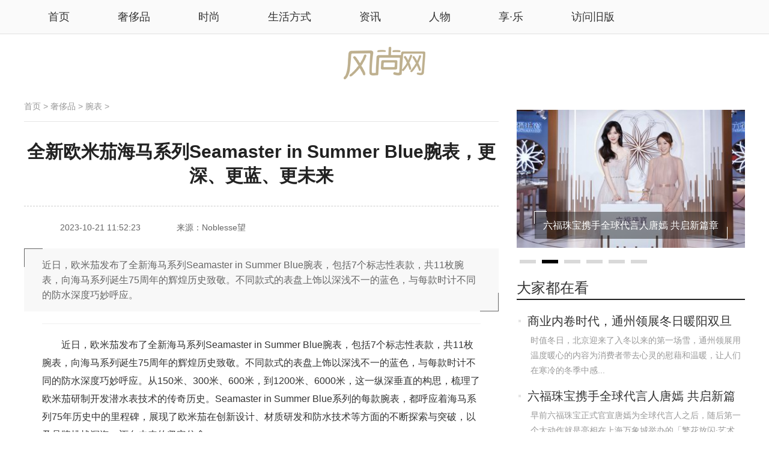

--- FILE ---
content_type: text/html
request_url: http://www.voguechinese.com/watch/2796.html
body_size: 34388
content:
<!doctype html>
<html>
<head>
    <meta charset="utf-8">
    <title>全新欧米茄海马系列Seamaster in Summer Blue腕表，更深、更蓝、更未来 - 腕表 - 风尚网|风尚时尚网- 高端时尚生活方式平台</title>
    <meta name="keywords" content="欧米茄海马系列,SeamasterinSummerBlue腕表,">
    <meta name="description" content="近日，欧米茄发布了全新海马系列Seamaster in Summer Blue腕表，包括7个标志性表款，共11枚腕表，向海马系列诞生75周年的辉煌历史致敬。不同款式的表盘上饰以深浅不一的蓝色，与每款时计不同的防水深度巧妙呼应。">
    <link rel="icon" href="http://www.voguechinese.com/favicon.ico" type="image/x-icon" />
    <link rel="stylesheet" type="text/css" href="/statics/css/base.css"/>
    <link rel="stylesheet" type="text/css" href="/statics/css/layout.css">
    <link rel="stylesheet" type="text/css" href="/statics/css/detail.css"/>
    <link rel="stylesheet" type="text/css" href="/statics/css/index.css"/>


    <script type="text/javascript" src="/statics/js/jquery-1.10.2.min.js"></script>

<script>
(function(){
    var bp = document.createElement('script');
    var curProtocol = window.location.protocol.split(':')[0];
    if (curProtocol === 'https') {
        bp.src = 'https://zz.bdstatic.com/linksubmit/push.js';
    }
    else {
        bp.src = 'http://push.zhanzhang.baidu.com/push.js';
    }
    var s = document.getElementsByTagName("script")[0];
    s.parentNode.insertBefore(bp, s);
})();
</script>





</head>
<body>
<div class="dh-d">
    <div class="dh">
        <div class="dh-l">
                        <ul class="nav-site">
                <li><span><a href="http://www.voguechinese.com"><span>首页</span></a></span></li>
                                <li>
                    <span><a href="http://www.voguechinese.com/luxury/" class="one" target="_blank" title="奢侈品">奢侈品</a></span>      
              </li>
                                <li>
                    <span><a href="http://www.voguechinese.com/fashion/" class="one" target="_blank" title="时尚">时尚</a></span>      
              </li>
                                <li>
                    <span><a href="http://www.voguechinese.com/life/" class="one" target="_blank" title="生活方式">生活方式</a></span>      
              </li>
                                <li>
                    <span><a href="http://www.voguechinese.com/news/" class="one" target="_blank" title="资讯">资讯</a></span>      
              </li>
                                <li>
                    <span><a href="http://www.voguechinese.com/people/" class="one" target="_blank" title="人物">人物</a></span>      
              </li>
                                <li>
                    <span><a href="http://www.voguechinese.com/enjoy/" class="one" target="_blank" title="享·乐">享·乐</a></span>      
              </li>
                
            <li><span><a href="http://www.voguechinese.com/index_old.html"><span>访问旧版</span></a></span></li>
  
            </ul>
                    </div>
    </div>
</div>
<div class="logo"><a href="/"><img src="/statics/images/img_logo.png" alt="风尚网"></a></div><div class="qnx1200 detail">
    <div class="detail-left">
        <div class="location"><a href="/">首页</a>&nbsp;>&nbsp;<a href="http://www.voguechinese.com/luxury/">奢侈品</a> > <a href="http://www.voguechinese.com/watch/">腕表</a> > </div>
        <div class="artcont">
            <div class="artitle"><h1>全新欧米茄海马系列Seamaster in Summer Blue腕表，更深、更蓝、更未来</h1></div>
            <div class="art-auther"><span>2023-10-21 11:52:23</span>
                <span>来源：Noblesse望</span>
            </div>
            <div class="art-guidecont"><span class="btn arr-left"></span>
                <p class="jjxq">近日，欧米茄发布了全新海马系列Seamaster in Summer Blue腕表，包括7个标志性表款，共11枚腕表，向海马系列诞生75周年的辉煌历史致敬。不同款式的表盘上饰以深浅不一的蓝色，与每款时计不同的防水深度巧妙呼应。</p>
                <span class="btn arr-right"></span></div>
            <div class="art-body"><p class="linetits">
                <p align="center"><img src="https://i1.go2yd.com/image.php?url=YD_cnt_97_01RKL9kaiYky" title="" /></p>
<p style="text-indent: 2em">近日，欧米茄发布了全新海马系列Seamaster in Summer Blue腕表，包括7个标志性表款，共11枚腕表，向海马系列诞生75周年的辉煌历史致敬。不同款式的表盘上饰以深浅不一的蓝色，与每款时计不同的防水深度巧妙呼应。从150米、300米、600米，到1200米、6000米，这一纵深垂直的构思，梳理了欧米茄研制开发潜水表技术的传奇历史。Seamaster in Summer Blue系列的每款腕表，都呼应着海马系列75年历史中的里程碑，展现了欧米茄在创新设计、材质研发和防水技术等方面的不断探索与突破，以及品牌挑战深海、迈向未来的坚定信念。</p>
<p style="text-indent: 2em"><strong>海马诞生前的故事</strong></p>
<p style="text-indent: 2em">欧米茄与海洋的渊源最早可追溯到1932年。当时，欧米茄推出一款名为&ldquo;Marine&rdquo;的腕表。1936年，这款采用独特双层表壳设计的腕表，不仅在日内瓦湖水下73米通过了防水测试，随后又通过了瑞士纳沙泰尔制表研究实验室防水深度高达135米的测试。这款市售潜水表开山之作，为欧米茄海马腕表在潜水表技术领域的快速演进揭开了序幕。</p>
<p align="center"><img src="https://i1.go2yd.com/image.php?url=YD_cnt_97_01RKL9sofdeM" title="" /></p>
<p align="center">二十世纪三十年代欧米茄Marine腕表广告</p>
<p style="text-indent: 2em">欧米茄Marine腕表不仅取得了巨大的商业成就，还为两位潜水先锋人物提供了帮助&mdash;&mdash;世界上首个开放式水肺潜水的发明者Yves Le Prieur和发明深海潜水球的美国探险家Charles William Beebe。20世纪30年代，Beebe成功潜入太平洋水下14米，欧米茄Marine腕表在这次历史性潜水事件中发挥了重要的作用。</p>
<p style="text-indent: 2em">1937年至1943年间，欧米茄顺势推出了品牌首款标准的防水腕表&ldquo;Naiad&rdquo;，它搭载了欧米茄首款配备中央秒针的机芯，并采用旋入式表背&mdash;&mdash;如今众多防水腕表的标配。二战期间，为满足英国国防部对军用腕表的需求，欧米茄共提供了多达11万枚腕表。其中最杰出的型号CK2444，因其清晰易读的表盘、旋入式表背及卓越的防磁性能备受青睐。当时英国国防部还在每一枚腕表表背都刻上了防水腕表英文&ldquo;Waterproof Wrist Watch&rdquo;的缩写&rdquo;W.W.W&rdquo;字样。</p>
<p style="text-indent: 2em">随着二战后旅游业蓬勃发展，供应链更加灵活自由。1948年，欧米茄也再次恢复了伦敦奥运会正式计时的重任。这一年，也恰逢欧米茄品牌诞生100周年，欧米茄将战时积累的先进技术与精致的外观设计相结合，应用于民用腕表生产，打造出契合&ldquo;城市、海洋与田园&rdquo;风格的运动腕表&mdash;&mdash;海马系列。随后，&ldquo;海洋&rdquo;成为海马系列发展的核心主题。</p>
<p style="text-indent: 2em"><strong>Noblesse对话欧米茄全球总裁兼首席执行官安世文先生：</strong></p>
<p style="text-indent: 2em"><strong>欧米茄推出的Seamaster in Summer Blue 7个不同款腕表新品同属一个系列。这一决策是出于怎样的战略考虑？</strong></p>
<p style="text-indent: 2em">我们要向外界完整展示海马系列腕表所能抵达的深度。在内部我们都称它是一个有&ldquo;深度&rdquo;的系列。事实上，海马腕表的确是一个非常有深度的系列，产品架构也非常完整。若想成为全球三大腕表品牌之一，品牌的纵深发展是理所当然的。从某种意义上说，正是这些丰富的子系列成就了完整的欧米茄世界。欧米茄运用一以贯之的设计、材质和顶尖技术，打造了Seamaster in Summer Blue这一定位清晰、品类丰富的完整产品线。这就是我们的战略思维，力求新品每个子系列产品的定位保持清晰，同时确保每一款腕表都贯彻了海马腕表的DNA。</p>
<p style="text-indent: 2em">Seamaster in Summer Blue这一系列腕表设计的新颖之处在于，欧米茄首次实现了品牌精神的纵向呈现，我对此深以为傲。我们的出发点并非简单在一个系列里增加更多表盘样式，而是希望打造一个标志性概念，通过表盘特征联动整个系列。更重要的是，我们要纪念成就了欧米茄海马系列的不同标志性腕表，呈现海马腕表（Seamaster）即是&ldquo;海洋之王&rdquo;（the master of the sea）这一内涵。</p>
<p align="center"><img src="https://i1.go2yd.com/image.php?url=YD_cnt_97_01RKL9s5EuLe" title="" /></p>
<p align="center">2020年创造世界深潜纪录10,935米的欧米茄海马系列Ultra Deep 原型腕表</p>
<p style="text-indent: 2em"><strong>Seamaster in Summer Blue包括了Ultra Deep这款欧米茄防水深度最高的腕表。它对于品牌具有怎样的意义？</strong></p>
<p style="text-indent: 2em">为助力探险家维克多&middot;维斯克沃（Victor Vescovo）创造深潜世界纪录，我们打造了性能卓越的Ultra Deep原型腕表。通过真正潜入马里亚纳海沟底部，欧米茄也展示并掌握了独一无二的领先技术&mdash;&mdash;这不是营销噱头，而是事实。对欧米茄而言，这款腕表的设计研发过程极具挑战。我们的目标并不止于创造世界纪录，而是要推出适合大众日常佩戴的腕表，给消费者提供最佳的佩戴体验。在研发过程中的各项严苛技术要求，我们都一一做到了，这就是欧米茄的精神。我们更关注如何续写我们的深海传奇。在欧米茄，我们从不说&ldquo;不&rdquo;。欧米茄会持续推进战略，为海马系列推陈出新。打造与品牌理念契合、适合日常佩戴的腕表，始终是欧米茄的追求。</p>
<p style="text-indent: 2em"><strong>海马系列成功的关键DNA是什么？</strong></p>
<p style="text-indent: 2em">我必须要说的是，纵观海马系列所有表款，它们呈现出的核心理念属于一条完整的产品线，现在亦是如此。当然，海马系列300米潜水表邦德款在海马腕表的演变过程中创造了历史。这款腕表率先打开了海马系列的知名度，至今仍是最畅销表款之一。同时，过去的二十多年也见证了海马系列300米潜水表的不断进化。这些年来，欧米茄推出了蓝色、黑色和绿色款300米潜水表，效果都非同凡响，现在还能看到很多人佩戴这款腕表。一提到欧米茄，大家就会联想到超霸系列和海马系列300米潜水表。我们还会继续发展这一产品线。</p>
<p style="text-indent: 2em"><strong>让我们通过欧米茄Seamaster in Summer Blue的7款全新腕表，来由浅入深地回顾这些新作背后欧米茄潜水腕表的历史里程碑。</strong></p>
<p align="center"><img src="https://i1.go2yd.com/image.php?url=YD_cnt_97_01RKL9tXb3NF" title="" /></p>
<p align="center">海马系列Aqua Terra腕表</p>
<p style="text-indent: 2em">至臻天文台机芯，防水深度150米，精钢材质表壳，38毫米和41毫米（搭配精钢表链或蓝色橡胶表带）</p>
<p style="text-indent: 2em">2002年推出的海马系列Aqua Terra，其内敛的设计让人想到1957年海马300腕表的简洁线条。新款腕表的Summer Blue渐变表盘，呈现出太阳射线的打磨效果。多年来，欧米茄始终秉持以海洋为灵感的设计风格，如帆船造型的小时刻度，以及灵感源自游艇甲板的柚木纹理表盘。</p>
<p align="center"><img src="https://i1.go2yd.com/image.php?url=YD_cnt_97_01RKL9rJaAdj" title="" /></p>
<p align="center">海马系列Aqua Terra世界时腕表</p>
<p style="text-indent: 2em">至臻天文台机芯，防水深度150米，精钢材质表壳，43毫米（搭配精钢表链或蓝色橡胶表带）</p>
<p style="text-indent: 2em">2017年，海马系列Aqua Terra世界时腕表问世。两年后，欧米茄运用激光烧蚀技术于表盘上呈现精致的北极俯瞰地球图案。腕表内表盘采用5级钛制成，并采用激光烧蚀技术雕刻出地形的纹理和质感，再用激光着色技术在1427-2027摄氏度的高温下进行精准的上色处理，最终呈现出精致的蓝色海洋和各大洲浮雕地形图。内表盘外侧是有机玻璃制成的24小时刻度，浅蓝色和深蓝色刻度区分别指示白天与夜晚。</p>
<p align="center"><img src="https://i1.go2yd.com/image.php?url=YD_cnt_97_01RKL9qbGjQA" title="" /></p>
<p align="center">海马300腕表</p>
<p style="text-indent: 2em">至臻天文台机芯，防水深度300米，精钢材质表壳，41毫米（搭配精钢表链）</p>
<p style="text-indent: 2em">1957年，专为水下工作人员设计的海马300腕表问世，配备多项潜水腕表创新技术。为保证精准测量潜水时间，当年的海马300配备了双向旋转潜水表圈，潜水员必须按压表圈令其松开才可转动，从而避免表圈因误触而旋转。原型表款配备了由旋入式旋转环固定的表镜和Naiad防水表冠，以及表冠内的密封装置，这些创新的设计确保了初代海马300的密封性，让腕表的防水深度在当年就近300米。</p>
<p style="text-indent: 2em">新款海马300腕表保留了原型表款的标志性设计，其经典的三明治表盘呈现出Summer Blue渐变色调，镂空的刻度时标和数字时标让下层的夜光涂层效果更为明显。蓝色陶瓷单向旋转表圈饰有&ldquo;大明火&rdquo;工艺制成的珐琅潜水刻度，复古又不失潮流。</p>
<p align="center"><img src="https://i1.go2yd.com/image.php?url=YD_cnt_97_01RKL9uILKHc" title="" /></p>
<p align="center">海马系列300米潜水表</p>
<p style="text-indent: 2em">至臻天文台机芯，防水深度300米，精钢材质表壳，42毫米（搭配精钢表链或蓝色橡胶表带）</p>
<p style="text-indent: 2em">1993年问世的海马系列300米潜水表，设有镂空指针、醒目的立体小时刻度和排氦气阀门，满足现代专业潜水表国际标准的要求。数字时标搭配夜光效果更为清晰易读，尽显现代风采。新款腕表搭配饰有波纹图案的Summer Blue陶瓷表盘，呈渐变效果，其较深的蓝色色调与腕表的300米防水深度相呼应。腕表搭配蓝色陶瓷表圈，Summer Blue色调的珐琅潜水刻度采用&ldquo;大明火&rdquo;工艺制成。</p>
<p align="center"><img src="https://i1.go2yd.com/image.php?url=YD_cnt_97_01RKL9o554P9" title="" /></p>
<p align="center">海马系列海洋宇宙600米腕表</p>
<p style="text-indent: 2em">至臻天文台机芯，防水深度600米，精钢材质表壳，39.5毫米（搭配精钢表链）2005年面世的海马系列海洋宇宙600米腕表，设计灵感源自海马300腕表，搭配橙色表圈和独特的排氦气阀门。当时，这款腕表采用了欧米茄著名的同轴擒纵系统，搭载在2500机芯中首次亮相。新作整体采用蓝色色调：蓝色陶瓷表圈饰以浅蓝色潜水刻度，陶瓷表盘亦采用Summer Blue色调，经PVD工艺处理后呈现渐变效果的光泽。蓝色指针和小时刻度均覆以独特的浅蓝色Super-LumiNova夜光涂层，在黑暗环境中也可清晰读时。</p>
<p align="center"><img src="https://i1.go2yd.com/image.php?url=YD_cnt_97_01RKL9o5yV0O" title="" /></p>
<p align="center">海马系列Ploprof 1200米潜水表</p>
<p style="text-indent: 2em">至臻天文台机芯，防水深度1,200米，O-MEGASTEEL精钢合金材质表壳，55 x 45毫米</p>
<p style="text-indent: 2em">1960年代后期，欧米茄成立Marine部门，致力于打造极致的潜水腕表。为满足专门从事海洋石油开发项目建设与维护的国际公司COMEX的需求，欧米茄日内瓦分部制造出了首枚无排氦气阀门、可安全减压的防氦潜水腕表。其中一款原型Ploprof Zero成为1971年面世的海马600腕表（又名Ploprof）的设计基础。这款潜水表曾伴随法国传奇探险家Jacques-Yves Cousteau进行深海测试，并因此名声大振。</p>
<p style="text-indent: 2em">新款Ploprof 1200米潜水表的设计灵感源自1971年的Ploprof原型表款，由品牌独创的O-MEGASTEEL精钢合金打造，色泽更亮，抗屈性能更高，耐腐蚀性能更强。Summer Blue表盘呈现出太阳射线的打磨效果。表圈首次采用蓝宝石玻璃圆环，致敬早期表款的一体式强化玻璃表镜。新作亦沿用原型表款标志性的一体式表壳，包含其著名的旋入式表冠和2点位独特的安全按钮。排孔式蓝色橡胶表带也再现了1971年原型表款的经典风格。</p>
<p align="center"><img src="https://i1.go2yd.com/image.php?url=YD_cnt_97_01RKL9pdnL6C" title="" /></p>
<p align="center">海马系列海洋宇宙Ultra Deep 6000米专业潜水表</p>
<p style="text-indent: 2em">至臻天文台机芯，防水深度6,000米，O-MEGASTEEL精钢合金材质表壳，45.5毫米探险家Victor Vescovo于2020年驾驶着&ldquo;Limiting Factor&rdquo;潜水器再次抵达了马里亚纳海沟底部，下潜深度达10,935米，创造了深潜世界纪录。伴随维斯科沃潜入海底的正是海马系列海洋宇宙Ultra Deep专业潜水表，腕表的防水深度高达15,000米，创造了制表业潜水表防水深度的巅峰。</p>
<p style="text-indent: 2em">海马系列海洋宇宙Ultra Deep腕表非同凡响。腕表的表圈、表壳、表背和表冠均采用潜水艇艇身材料切割加工制成。蓝宝石玻璃表镜和表壳的装配结构灵感来源于潜水艇的观察窗，可有效分散腕表所承受的压力，而Liquidmetal材质则确保了腕表紧实且灵活的密闭性。为更好运用深潜腕表的技术和经验，欧米茄将Ultra Deep原型腕表的技术带给热爱探索的普罗大众，在大众能接受的极限腕表厚度18毫米的条件下，欧米茄推出了多款海洋宇宙Ultra Deep 6000米专业潜水表，更适合日常佩戴。</p>
<p align="center"><img src="https://i1.go2yd.com/image.php?url=YD_cnt_97_01RKL9ndPyBE" title="" /></p>
<p style="text-indent: 2em">全新Ultra Deep 6000米潜水表的表盘设计非同寻常，表盘忠实再现了马里亚纳海沟&ldquo;挑战者&rdquo;深渊底部的景象，是这款腕表的最大亮点。这一图案是&ldquo;五大洋深处探险&rdquo;团队使用近100万声呐点绘制而成。表盘漆面的处理有如海水流淌过表盘，呈现出极域海底独特的壮观景象。此外，表盘设计还暗藏玄机，当紫外光照射表盘，&ldquo;OMEGA WAS HERE&rdquo;的字样跃然眼前，指示出Ultra Deep原型表款于2020年再次创造的10,935米深潜世界纪录。</p>
<p style="text-indent: 2em">欧米茄采用Summer Blue的美丽色调奠定了全新腕表表盘的统一风格，令人不禁想到纯净海洋的美好风光。表盘的漆面或精心涂染，或如自由流动一般，以不同的效果精准体现出每一枚腕表所能抵御的海洋深度。Seamaster in Summer Blue腕表选择这一色调，旨在呼应欧米茄对海洋的不懈探索，以及欧米茄始终致力于海洋保护的不渝初心。</p>
<p style="text-indent: 2em"><strong>来源：Noblesse望</strong></p>
                <div class="detail_page"></div>
            </div>
        </div>
        <div class="art-tags" style="display: none;">
            <div class="tags-left">标签：<a href="/index.php?m=content&c=tag&a=lists&tag=%E6%AC%A7%E7%B1%B3%E8%8C%84%E6%B5%B7%E9%A9%AC%E7%B3%BB%E5%88%97" class="blue">欧米茄海马系列</a> 	<a href="/index.php?m=content&c=tag&a=lists&tag=SeamasterinSummerBlue%E8%85%95%E8%A1%A8" class="blue">SeamasterinSummerBlue腕表</a> 	<a href="/index.php?m=content&c=tag&a=lists&tag=" class="blue"></a> 	</div>
        </div>
    </div>
    <div class="detail-right">
        <div class="focus5">
            <ul class="focus5-ul">
                                                <li>
                    <a href="http://www.voguechinese.com/shangpin/2957.html"><img class="lazy" src="/uploadfile/2023/1219/20231219012833588.jpg"><span class="all-tit"><em class="left-arr"></em><i class="text">商业内卷时代，通州领展冬日暖阳双旦派对加</i><em class="right-arr"></em><b class="bg"></b></span></a>
                </li>
                                <li>
                    <a href="http://www.voguechinese.com/jewelry/2956.html"><img class="lazy" src="/uploadfile/2023/1218/20231218051030892.jpg"><span class="all-tit"><em class="left-arr"></em><i class="text">六福珠宝携手全球代言人唐嫣 共启新篇章</i><em class="right-arr"></em><b class="bg"></b></span></a>
                </li>
                                <li>
                    <a href="http://www.voguechinese.com/jewelry/2955.html"><img class="lazy" src="/uploadfile/2023/1218/20231218011821968.jpg"><span class="all-tit"><em class="left-arr"></em><i class="text">华丽摇滚 卓耳不凡  DJULA ATELIER PI</i><em class="right-arr"></em><b class="bg"></b></span></a>
                </li>
                                <li>
                    <a href="http://www.voguechinese.com/shangpin/2954.html"><img class="lazy" src="/uploadfile/2023/1216/20231216040206682.jpg"><span class="all-tit"><em class="left-arr"></em><i class="text">九木杂物社7周年，静悄悄开出600家门店</i><em class="right-arr"></em><b class="bg"></b></span></a>
                </li>
                                <li>
                    <a href="http://www.voguechinese.com/luxuryitem/2953.html"><img class="lazy" src="/uploadfile/2023/1215/20231215012431243.jpg"><span class="all-tit"><em class="left-arr"></em><i class="text">Chopard冬日海边的大雪绮遇</i><em class="right-arr"></em><b class="bg"></b></span></a>
                </li>
                                <li>
                    <a href="http://www.voguechinese.com/beauty/2952.html"><img class="lazy" src="/uploadfile/2023/1215/20231215015503666.jpg"><span class="all-tit"><em class="left-arr"></em><i class="text">引领前沿美容科技，雅诗兰黛官宣全新&ldquo;肌肤</i><em class="right-arr"></em><b class="bg"></b></span></a>
                </li>
                                            </ul>
            <div class="circle"></div>
        </div>
        <div class="djdzk">
            <div class="det-title"><h3>大家都在看</h3></div>
            <ul>
                                                <li>
                    <div class="info"><a href="http://www.voguechinese.com/shangpin/2957.html" target="_blank">商业内卷时代，通州领展冬日暖阳双旦派对加</a>
                        <p>时值冬日，北京迎来了入冬以来的第一场雪，通州领展用温度暖心的内容为消费者带去心灵的慰藉和温暖，让人们在寒冷的冬季中感...</p></div>
                </li>
                                <li>
                    <div class="info"><a href="http://www.voguechinese.com/jewelry/2956.html" target="_blank">六福珠宝携手全球代言人唐嫣 共启新篇章</a>
                        <p>早前六福珠宝正式官宣唐嫣为全球代言人之后，随后第一个大动作就是亮相在上海万象城举办的「繁花放闪&middot;艺术空间」爱很美新品...</p></div>
                </li>
                                <li>
                    <div class="info"><a href="http://www.voguechinese.com/jewelry/2955.html" target="_blank">华丽摇滚 卓耳不凡  DJULA ATELIER PI</a>
                        <p>华丽精致的巴黎风尚与摇滚精神擦出耀眼火花，2023年12月16日，坐落于上海BFC外滩金融中心的DJULA ATELIER PIERCING高端耳部...</p></div>
                </li>
                                <li>
                    <div class="info"><a href="http://www.voguechinese.com/shangpin/2954.html" target="_blank">九木杂物社7周年，静悄悄开出600家门店</a>
                        <p>12月16日,中国本土文创品牌九木杂物社迎来7周岁生日,凭借着温暖治愈的文创好物和可逛可淘的门店氛围,九木杂物社一直是广大文...</p></div>
                </li>
                                <li>
                    <div class="info"><a href="http://www.voguechinese.com/luxuryitem/2953.html" target="_blank">Chopard冬日海边的大雪绮遇</a>
                        <p>当冬日的白雪覆盖山野，在Chopard瑞士日内瓦的工坊，技艺精湛的工艺大师打造出饱含丰沛情感的高级珠宝，那一簇闪烁着神奇光影...</p></div>
                </li>
                                <li>
                    <div class="info"><a href="http://www.voguechinese.com/beauty/2952.html" target="_blank">引领前沿美容科技，雅诗兰黛官宣全新&ldquo;肌肤</a>
                        <p>12月14日，全球知名护肤世家雅诗兰黛宣布推出全新&ldquo;肌肤长寿科学平台&rdquo;，立足 15年来深耕肌肤长寿领域的专业知识，研究逆转...</p></div>
                </li>
                                            </ul>
        </div>
    </div>
</div>
<div class="qnx1200 detail-foot ">
    <div class="about-news">
        <div class="det-title"><h3>相关内容</h3></div>
        <ul class="news-ul">
                                            </ul>
    </div>
</div>
<div class="qnx1200 pic4">
    <div class="tit">
        <div class="det-title"><h3>猜你喜欢</h3></div>
    </div>
    <div class="autopic"><span class="btn prev">prev</span><span class="btn next">next</span>
        <div class="img-list">
            <ul class="clearfix">
                                                <li>
                    <a href="http://www.voguechinese.com/watch/2639.html"><img class="lazy" src="/uploadfile/2023/0903/20230903010736829.jpg"><span class="all-tit"><em class="left-arr"></em><i class="text">欧米茄Aqua Terra腕表Summer Blue款 最</i><em class="right-arr"></em><b class="bg"></b></span></a>
                </li>
                                <li>
                    <a href="http://www.voguechinese.com/jewelry/2393.html"><img class="lazy" src="/uploadfile/2023/0525/20230525104731720.jpg"><span class="all-tit"><em class="left-arr"></em><i class="text">贞元珠宝荣获《芭莎珠宝》年度设计师品牌精</i><em class="right-arr"></em><b class="bg"></b></span></a>
                </li>
                                <li>
                    <a href="http://www.voguechinese.com/watch/2011.html"><img class="lazy" src="/uploadfile/2023/0103/20230103062917121.jpg"><span class="all-tit"><em class="left-arr"></em><i class="text">应景&ldquo;新年红&rdquo;，选一枚红盘腕表陪你过年吧</i><em class="right-arr"></em><b class="bg"></b></span></a>
                </li>
                                <li>
                    <a href="http://www.voguechinese.com/jewelry/1743.html"><img class="lazy" src="/uploadfile/2022/1025/20221025113932746.jpg"><span class="all-tit"><em class="left-arr"></em><i class="text">为爱加冕，冠冕大师CHAUMET的传奇爱情桂冠</i><em class="right-arr"></em><b class="bg"></b></span></a>
                </li>
                                <li>
                    <a href="http://www.voguechinese.com/watch/1742.html"><img class="lazy" src="/uploadfile/2022/1025/20221025104639917.jpg"><span class="all-tit"><em class="left-arr"></em><i class="text">秋冬衣橱焕新，腕间小心机点亮造型</i><em class="right-arr"></em><b class="bg"></b></span></a>
                </li>
                                <li>
                    <a href="http://www.voguechinese.com/watch/1734.html"><img class="lazy" src="/uploadfile/2022/1025/20221025105318166.jpg"><span class="all-tit"><em class="left-arr"></em><i class="text">这就是PIAGET伯爵</i><em class="right-arr"></em><b class="bg"></b></span></a>
                </li>
                                            </ul>
        </div>
    </div>
</div>
<script>
    function bigFocus(oid) {
        var obj = $(oid);
        var oli = obj.find("li");
        var i = 0;
        var timer = null;
        var oalt = oli.eq(0).find("img").attr("alt");
        var oalt1 = oli.eq(0).find("img").attr("oalt");
        var ohref = oli.eq(0).find("a").attr("href");
        var oa = obj.find(".focus-info");
        var ocirc = obj.find(".circle");
        var prev = obj.find(".prev");
        var next = obj.find(".next");
        oa.find("a").attr("href", ohref).html(oalt);
        oa.find("p").html(oalt1);
        var oi = '<i class="active"></i>';
        oli.eq(0).addClass("current");
        for (var j = 1; j < oli.length; j++) {
            oi += "<i></i>"
        }
        ocirc.html(oi);

        function auto(num) {
            oalt = oli.eq(num).find("img").attr("alt");
            oalt1 = oli.eq(num).find("img").attr("oalt");
            ohref = oli.eq(num).find("a").attr("href");
            oa.find("a").attr("href", ohref).html(oalt);
            oa.find("p").html(oalt1);
            oli.eq(num).show().stop(true, false).animate({
                "opacity": 1
            }, 500);
            oli.eq(num).siblings().stop(true, false).animate({
                "opacity": 0
            }, 500, function () {
                $(this).hide()
            });
            ocirc.find("i").eq(num).addClass("active").siblings().removeClass("active")
        }

        timer = setInterval(function () {
            i == oli.length - 1 ? i = 0 : i++;
            auto(i)
        }, 3000);
        obj.hover(function () {
            clearInterval(timer);
            $(this).find(".focus-btn").show()
        }, function () {
            timer = setInterval(function () {
                i == oli.length - 1 ? i = 0 : i++;
                auto(i)
            }, 3000);
            $(this).find(".focus-btn").hide()
        });
        $(".circle i").click(function () {
            var oIndex = $(this).index();
            i = oIndex;
            auto(oIndex)
        });
        var m = 0;
        next.click(function () {
            if (m >= oli.length - 1) {
                m = 0
            } else {
                m++
            }
            i = m;
            auto(m)
        });
        prev.click(function () {
            if (m <= 0) {
                m = oli.length - 1
            } else {
                m--
            }
            i = m;
            auto(m)
        })
    }
    bigFocus(".focus5");
</script>
<div class="foot">
    <div class="qnx1200">
 
   <div class="copy_qili">
 

<strong>友情合作：</strong>  
<a href="http://www.fengsung.com/" target="_blank">风尚中国</a>
 · <a href="http://m.fengsung.com/" target="_blank">时尚网</a>
 · <a href="http://www.voguechinese.com/fashion.html   " target="_blank">时尚头条</a>
 · <a href="http://www.quanxingnan.com/" target="_blank">全型男 </a>
 · <a href="http://brand.fengsung.com/" target="_blank">奢侈品牌  </a>
 · <a href="http://www.chadaodao.com/chadao/" target="_blank">茶道 </a>
 · <a href="http://www.ishimao.com/" target="_blank">时髦网  </a>
 · <a href="http://www.chadaodao.com/" target="_blank">茶道网  </a>
 · <a href="http://brand.fengsung.com/" target="_blank">奢侈品品牌 </a>
 · <a href="http://news.fengsung.com/" target="_blank">奢侈品新闻  </a>
 · <a href="http://www.luxetalk.com/" target="_blank">奢语网 </a>
 · <a href="http://fashion.fengsung.com/" target="_blank">高端时尚网</a>


<a href="http://www.stylechinese.com/"         target="_blank">中国时尚网</a>

· <a href="http://www.stylechinese.com/"         target="_blank">时尚网</a>



 · <a href="http://www.stylechinese.com/"         target="_blank">时尚生活网</a>
· <a href="http://www.stylechinese.com/"         target="_blank">时尚生活方式</a>
· <a href="http://www.stylechinese.com/"         target="_blank">时尚杂志</a>
· <a href="http://www.stylechinese.com/"         target="_blank">时装</a>
· <a href="http://www.stylechinese.com/"         target="_blank">style时尚网</a>
· <a href="http://www.stylechinese.com/"         target="_blank">时尚女装</a>
· <a href="http://www.stylechinese.com/"         target="_blank">时尚芭莎</a>
· <a href="http://www.stylechinese.com/"         target="_blank">时尚资讯</a>
· <a href="http://www.stylechinese.com/"         target="_blank">时尚集团</a>
· <a href="http://www.stylechinese.com/"         target="_blank">时尚app</a>
· <a href="http://www.stylechinese.com/"         target="_blank">时尚穿搭</a>
· <a href="http://www.stylechinese.com/"         target="_blank">时尚cosmo</a>
· <a href="http://www.stylechinese.com/"         target="_blank">时尚品牌</a>
· ·<a href="http://www.luxetalk.com/"               target="_blank">奢侈品牌  </a>
 · <a href="http://www.chadaodao.com/"         target="_blank">茶艺网 </a>
· <a href="http://www.stylechinese.com/"         target="_blank">时尚网站</a>
· <a href="http://www.stylechinese.com/"         target="_blank">时尚头条</a>
· <a href="http://www.stylechinese.com/"         target="_blank">时尚中国</a>
· <a href="http://www.stylechinese.com/"         target="_blank">时尚新闻网</a>
· <a href="http://www.stylechinese.com/"         target="_blank">中国时尚品牌网</a>





          <br></br>

     <span style="color:#CCCCCC;font-size:14px;"><strong>风尚网</strong>    &copy;2008~2021  &nbsp; www.VogueChinese.com  All rights reserved
    </br>
              <span style="font-size:12px;font-family:Microsoft YaHei;"><a href="https://beian.miit.gov.cn/" target="_blank"> 【蜀ICP备09011473号-9】</span>  </a>  <span style="color:#CCCCCC;font-size:12px;"></span> 

   </span>


        </div>
    </div>
</div>

 
</body></html>


--- FILE ---
content_type: text/css
request_url: http://www.voguechinese.com/statics/css/base.css
body_size: 2245
content:
body,div,dl,dt,dd,ul,ol,li,h1,h2,h3,h4,h5,h6,form,fieldset,input,textarea,p,blockquote,th,td{margin:0;padding:0;}
body,button,input,select,textarea{font:14px/1.5 \5fae\8f6f\96c5\9ed1,\5b8b\4f53,arial;}
fieldset,img{border:0;transition:all .4s ease-in-out;}
ol,ul{list-style:none;}
:focus{outline:0;}
.clearfix:before,.clearfix:after,#nav:before,#nav:after,#ttui li:before,#ttui li:after,#topp:before,#topp:after,#topp span:before,#topp span:after,#topp dd:before,#topp dd:after,.bbox:before,.bbox:after,.bbox dt:before,.bbox dt:after,.bbox dd:before,.bbox dd:after,.irank p:before,.irank p:after{content:".";display:block;height:0;visibility:hidden;font-size:0;}
.clearfix:after,#nav:after,#ttui li:after,#topp:after,#topp span:after,#topp dd:after,.bbox:after,.bbox dt:after,.bbox dd:after,.irank p:after{clear:both;}
.clearfix,#nav,#ttui li,#topp,#topp span,#topp dd,.bbox,.bbox dt,.bbox dd,.irank p{*zoom:1;}
.none,legend{display:none;}
fieldset,a{outline:none}
body{color:#333;background:#fff;}
a{color:#333;text-decoration:none;transition:all .4s ease-in-out;}
a:hover{color:#ee3985;text-decoration:none}
i,s,u,em{font-weight:normal;font-style:normal;text-decoration:none;}
img:hover{opacity:0.9;filter:progid:DXImageTransform.Microsoft.Alpha(opacity=90);}
.div-tab span{cursor:pointer}
.linetits em{font-style:normal;width:100%;height:36px;line-height:36px;padding:0 2px;margin-bottom:-1px;border-bottom:1px solid #EB4865;color:#EB4865;font-family:Microsoft Yahei;font-weight:bold;font-size:18px;text-indent:0;text-align:center;}
.cirtits em{font-style:normal;font-size:15px;font-weight:normal;float:left;display:inline;margin-left:-2px;width:27px;height:36px;color:white;text-indent:0;text-align:center;}

.cirtits{font-family:Microsoft Yahei;height:36px;line-height:36px;color:#EB4865;font-weight:bold;font-size:18px;text-indent:0;text-align:left}
.cirsubs{font-family:Microsoft Yahei;font-weight:bold;font-size:16px;color:#222;height:28px;line-height:28px;text-indent:25px;text-align:left}
.linesubs{font-weight:bold;font-size:16px;color:#413C3C;height:28px;line-height:28px;text-indent:25px;text-align:left}
.db_content{margin-right:14px;overflow:hidden;}
.bdshare-button-style2-24{min-width:120px !important;}


--- FILE ---
content_type: text/css
request_url: http://www.voguechinese.com/statics/css/layout.css
body_size: 12900
content:
body,html {
	background-color:#fff;
}
.topbar {
	height:40px;
	line-height:40px;
	background-color:#f8f8f8;
	border-bottom:1px solid #e8e8e8;
	min-width:1200px;
	margin:0 auto
}
.topbar-main {
	width:1200px;
	margin:0 auto
}
.topbar .left {
	display:inline-block;
	float:left;
}
.topbar .right {
	display:inline-block;
	float:right;
	color:#666
}
.bdsharebuttonbox {
	display:inline-block;
	float:left;
	margin-top:2px;
}
.bdshare-button-style2-24 a {
	margin-right:15px !important;
}
.topbar .left iframe {
	margin-left:15px;
	margin-top:10px;
}
.topbar .right a {
	display:inline-block;
	margin:0 8px;
	color:#666;
	line-height:40px;
	font-size:12px;
}
.topbar .right a:hover,.nav-ul li a:hover {
	color:#ee3985;
}
.logo {
	width:100%;
	margin:0 auto;
	text-align: center;
	padding:50px 0 0px;
}
.logo a {
	display:block;
	height:69px;
	padding-top:28px;
}
.nav {
	width:100%;
	height:67px;
	background-color:#222;
	min-width:1200px;
	margin:0 auto
}
.nav-main {
	width:1260px;
	height:47px;
	padding:10px 0;
	margin:0 auto;
	position:relative
}
.nav-ul li {
	display:inline-block;
	float:left;
	height:47px;
	overflow:hidden;
	zoom:1;
	margin-right:40px;
}
.nav-ul li a {
	color:#fff;
	display:inline-block;
	font-size:14px;
	line-height:23px;
	float:left;
	margin-right:15px;
}
.nav-ul li .one {
	font-size:24px;
	line-height:47px;
	margin-right:35px;
}
.nav-ul li a.cur {
	color:#ee3985;
}
.qnx1200 {
	width:1200px;
	margin:0 auto;
	overflow:hidden;
	zoom:1;
}
.qnxauto {
	overflow:hidden;
	zoom:1;
	min-width:1200px;
	margin:0 auto
}
.qnxauto .box-tit {
	height:55px;
	position:relative;
	margin:30px 0 10px 0;
}
.qnxauto .box-tit h2 {
	position:relative;
	height:55px;
	text-indent:0;
	padding:0;
	margin:0 auto;
	z-index:99999;
	font-size:32px;
}
.qnxauto .box-tit .line {
	position:absolute;
	left:0;
	top:30px;
	z-index:0;
	display:block;
	width:100%;
	height:1px;
	background-color:#ddd;
}
.tab-nub .tab-tit {
	height:44px;
	width:100%;
	margin-bottom:10px;
}
.tab-nub .tab-tit span {
	position:relative;
	display:inline-block;
	width:100%;
	height:44px;
	text-align:center;
	line-height:44px;
	font-size:24px;
}
.tab-nub .tab-tit .active {
	color:#fff;
	background-color:#222;
}
.tab-nub .tab-tit .active em {
	position:absolute;
	bottom:-8px;
	width:15px;
	height:8px;
	background:url(sy_ico.png) 0px -330px no-repeat;
}
.tab-nub .right-ul {
	display:none;
	overflow:hidden;
	zoom:1;
	width:360px;
	padding:0 10px;
	height:376px;
	background:#fbfbfb
}
.tab-nub .current {
	display:block;
}
.tab-nub .right-ul li {
	height:61px;
	line-height:61px;
	float:left;
	width:310px;
	padding-left:50px;
	border-bottom:1px solid #eee;
	overflow:hidden;
}
.tab-nub .right-ul li a {
	font-size:16px;
	display:block;
}
.fresh {
	height:25px;
	line-height:25px;
	padding:15px 0;
	text-align:center;
	background:#fbfbfb;
}
.fresh span {
	display:inline-block;
	height:25px;
	line-height:25px;
}
.fresh span i {
	transition:all .6s ease-in-out;
	float:left;
	display:inline-block;
	height:25px;
	width:25px;
	margin-right:5px;
	background:url(sy_ico.jpg) 0px 0px no-repeat;
}
.fresh:hover {
	opacity:0.8;
	cursor:pointer;
}
.fresh:hover i {
	transform:rotate(360deg);
}
.tab-nub .right-ul .nub0,.tab-nub .right-ul .nub6 {
	background:url(num.png) 10px 22px no-repeat
}
.tab-nub .right-ul .nub1,.tab-nub .right-ul .nub7 {
	background:url(num.png) 10px -34px no-repeat
}
.tab-nub .right-ul .nub2,.tab-nub .right-ul .nub8 {
	background:url(num.png) 10px -90px no-repeat
}
.tab-nub .right-ul .nub3,.tab-nub .right-ul .nub9 {
	background:url(num.png) 10px -145px no-repeat
}
.tab-nub .right-ul .nub4,.tab-nub .right-ul .nub10 {
	background:url(num.png) 10px -202px no-repeat
}
.tab-nub .right-ul .nub5,.tab-nub .right-ul .nub11 {
	background:url(num.png) 10px -257px no-repeat
}
.shbz-box li {
	border-bottom:1px solid #e4e4e4;
	height:90px;
	width:100%;
	overflow:hidden;
	float:left;
	padding:17px 0;
}
.shbz-box li img {
	width:82px;
	height:82px;
	border:4px solid #ccc;
	border-radius:50%;
	float:left;
	transition:all .5s ease-in-out;
}
.shbz-box li:hover img {
	transform:rotate(360deg);
}
.shbz-box li .list {
	width:260px;
	height:90px;
	float:right;
}
.shbz-box li .list a {
	display:inline-block;
	height:45px;
	line-height:25px;
	display:block;
	width:100%;
	overflow:hidden
}
.shbz-box li .list .tit {
	height:40px;
	line-height:40px;
	font-size:18px;
}
.shbz-main .shbz-box {
	width:366px;
	height:500px;
	overflow:hidden;
	float:left;
	position:relative;
}
.shbz-main .bzul {
	width:100%;
	overflow:hidden;
	position:absolute;
	left:0;
	top:0;
}
.shbz-main .scbar {
	width:5px;
	height:495px;
	float:right;
	border-top:1px solid #000;
	border-bottom:1px solid #000;
	position:relative
}
.scbar .line-auto {
	height:485px;
	width:5px;
	position:absolute;
	left:0;
	top:5px;
}
.shbz-main .line {
	height:495px;
	width:1px;
	background:#000;
	margin-left:2px;
}
.shbz-main .auto {
	display:inline-block;
	width:5px;
	background-color:#333;
	height:210px;
	position:absolute;
	left:0;
	top:0;
	cursor:pointer;
}
.all-tit {
	position:absolute;
	height:44px;
	line-height:44px;
	text-align:center;
}
.all-tit em {
	display:inline-block;
	width:20px;
	height:20px;
	position:absolute;
}
.all-tit .left-arr {
	left:-1px;
	top:-1px;
	border-left:1px solid #fff;
	border-top:1px solid #fff;
}
.all-tit .right-arr {
	right:-1px;
	bottom:-1px;
	border-right:1px solid #fff;
	border-bottom:1px solid #fff;
}
.all-tit .text {
	color:#fff;
	font-size:16px;
	z-index:9;
	position:absolute;
	left:10px;
	top:0;
	height:44px;
	overflow:hidden;
	transition:all .4s ease-in-out;
}
.all-tit .bg {
	display:block;
	height:44px;
	position:absolute;
	left:0;
	top:0;
	background-color:#000;
	opacity:0.4;
	filter:progid:DXImageTransform.Microsoft.Alpha(opacity=40);
}
.foot {
	background-color:#202020;
	overflow:hidden;
	zoom:1;
	padding-bottom:20px;
	color:#d3d3d3;
	text-align:center;
	min-width:1200px;
	margin:0 auto;
	margin-top:20px;
}
.foot a {
	color:#d3d3d3;
}
.foot a:hover {
	color:#ee3985;
}
.copayright {
	width:100%;
	margin:30px 0;
	overflow:hidden
}
.copayright li {
	display:inline-block;
	width:190px;
	height:152px;
	float:left;
	border-right:1px solid #4d4d4d;
	margin-right:40px;
}
.copayright li span {
	float:left;
	display:block;
	width:100%;
	height:40px;
	line-height:40px;
	margin-bottom:6px;
	text-align:left;
	font-size:18px;
	padding-left:60px;
}
.copayright li a {
	float:left;
	display:block;
	width:100%;
	height:35px;
	line-height:35px;
	text-align:left;
	padding-left:60px;
}
.copayright .about span {
	background:url(sy_ico.png) 15px -60px no-repeat
}
.copayright .busy span {
	background:url(sy_ico.png) 15px 6px no-repeat
}
.copayright .ship span {
	background:url(sy_ico.png) 15px -129px no-repeat
}
.copayright .chat span,.copayright .client span,.copayright .client a,.copayright .chat a {
	padding:0;
	text-align:center
}
.copayright .chat {
	padding-right:25px;
	text-align:center
}
.copayright .client {
	width:217px;
	border:none;
	margin:0;
	text-align:center
}
.copayright .client a {
	display:inline-block;
	height:42px;
	line-height:42px;
	width:215px;
	background-color:#424242;
	border:1px solid #898989;
	border-radius:10px;
	margin-bottom:10px;
}
.links span,.links a {
	float:left;
	display:inline-block;
	margin-right:10px;
}
.links {
	width:100%;
	overflow:hidden
}
.copy_qili {
	margin-top:20px;
	line-height:25px;
	font-size:12px;
}
.page-box,.detail_page {
	clear:both;
	text-align:center;
	margin:30px 0
}
.page-box a,.page-box span,.detail_page a,.detail_page span {
	height:36px;
	line-height:36px;
	padding:0 12px;
	border-radius:5px;
	margin:0 5px;
	display:inline-block;
	color:#444;
	background:#ededed
}
.page-box .prev,.page-box .next.detail_page .next,.detail_page .prev,.page-box .next {
	background:none;
	border:1px solid #bbb;
	width:100px;
	color:#bbb
}
.page-box .active,.detail_page a:hover,.page-box .current,.page-box a:hover,.detail_page .cur {
	background-color:#444;
	color:#fff
}

.dh-d {
	Z-INDEX: 999; BORDER-BOTTOM: #e1e1e1 1px solid; POSITION: fixed; WIDTH: 100%; BACKGROUND: #fafafa; HEIGHT: 56px; LEFT: 0px
}
.dh {
	LINE-HEIGHT: 56px; WIDTH: 1200px; HEIGHT: 56px; COLOR: #333; margin:0 auto;
}
.dh-l {
	WIDTH: auto; FLOAT: left; HEIGHT: auto; CURSOR: pointer
}
.dh-l LI {
	POSITION: relative; PADDING-BOTTOM: 0px; PADDING-LEFT: 40px; WIDTH: auto; PADDING-RIGHT: 40px; FLOAT: left; HEIGHT: auto; CURSOR: pointer; PADDING-TOP: 0px
}
.dh-l LI A.home {
	PADDING-LEFT: 30px; BACKGROUND: url(home.png) no-repeat left center
}
.dh-l LI SPAN {
	FLOAT: left
}
.dh-l LI SPAN A {
	FONT-SIZE: 18px
}
.dh-l LI:hover SPAN A {
	COLOR: #fcfaf2
}
.dh-l LI:hover {
	BACKGROUND: #000000; COLOR: #ff0000
}
.dh-l LI:hover DIV {
	DISPLAY: block
}
.dh-l LI DIV {
	Z-INDEX: 11; POSITION: absolute; WIDTH: 116px; DISPLAY: none; BACKGROUND: url(c.png); TOP: 56px; LEFT: 0px
}
.dh-l LI DIV A {
	TEXT-ALIGN: center; LINE-HEIGHT: 44px; WIDTH: 100%; FLOAT: left; HEIGHT: 44px; COLOR: #fcfaf2; FONT-SIZE: 14px
}
.dh-l LI DIV A:hover {
	BACKGROUND: #ff0000
}
.dh-r {
	WIDTH: auto; FLOAT: right; HEIGHT: auto; CURSOR: pointer
}
.dh-r A {
	MARGIN-TOP: 8px; TEXT-INDENT: -9999px; WIDTH: 40px; FLOAT: left; HEIGHT: 40px; MARGIN-LEFT: 10px; OVERFLOW: hidden
}
.dh-r A.ico1 {
	BACKGROUND: url(ico1.png) no-repeat
}
.dh-r A.ico2 {
	BACKGROUND: url(ico2.png) no-repeat
}
.dh-r A.ico3 {
	BACKGROUND: url(ico3.png) no-repeat
}
.dh-r A.ico4 {
	BACKGROUND: url(ico4.png) no-repeat
}
.dh-r A.ico1:hover {
	BACKGROUND: url(ico11.png) no-repeat
}
.dh-r A.ico2:hover {
	BACKGROUND: url(ico22.png) no-repeat
}
.dh-r A.ico3:hover {
	BACKGROUND: url(ico33.png) no-repeat
}
.dh-r A.ico4:hover {
	BACKGROUND: url(ico44.png) no-repeat
}

.hd-d {
	PADDING-BOTTOM: 36px; MARGIN: 0px auto; WIDTH: 100%; BACKGROUND: url(line.png) no-repeat center bottom; HEIGHT: 530px; OVERFLOW: hidden; BORDER-TOP: #d8d8d8 1px solid
}
#index_b_hero {
	POSITION: relative; MARGIN: auto; WIDTH: 1200px; HEIGHT: 530px
}
#index_b_hero IMG {
	WIDTH: 1200px; HEIGHT: 530px
}
#index_b_hero .heros {
	WIDTH: 1200px; HEIGHT: 530px
}
#index_b_hero .hero-wrap {
	POSITION: absolute; OVERFLOW: visible
}
#index_b_hero .next {
	Z-INDEX: 3; POSITION: absolute; FLOAT: left; TOP: 180px
}
#index_b_hero .prev {
	Z-INDEX: 3; POSITION: absolute; FLOAT: left; TOP: 180px
}
#index_b_hero .next {
	CURSOR: pointer; RIGHT: 0px
}
#index_b_hero .prev {
	CURSOR: pointer; LEFT: 0px
}
#index_b_hero .disabled {
	BACKGROUND-COLOR: #eee
}
#index_b_hero .mask-left {
	Z-INDEX: 1; POSITION: absolute; WIDTH: 1200px; BACKGROUND: #000; HEIGHT: 530px; OVERFLOW: hidden; TOP: 0px; LEFT: 2400px
}
#index_b_hero .mask-right {
	Z-INDEX: 1; POSITION: absolute; WIDTH: 1200px; BACKGROUND: #000; HEIGHT: 530px; OVERFLOW: hidden; TOP: 0px; LEFT: 2400px
}
#index_b_hero .hero {
	Z-INDEX: 1; POSITION: absolute; WIDTH: 1200px; BACKGROUND: #000; HEIGHT: 530px; OVERFLOW: hidden; TOP: 0px; LEFT: 2400px
}
#index_b_hero .mask-right {
	Z-INDEX: 4; FILTER: alpha(Opacity=80); BACKGROUND: #000; OVERFLOW: hidden; LEFT: -1200px; opacity: .8
}
#index_b_hero .mask-left {
	Z-INDEX: 4; FILTER: alpha(Opacity=80); BACKGROUND: #000; OVERFLOW: hidden; LEFT: -1200px; opacity: .8
}
#index_b_hero .mask-right {
	LEFT: 1200px
}
#index_b_hero .active {
	Z-INDEX: 2; LEFT: 0px
}
#index_b_hero:hover .icon-arrow-a-left {
	DISPLAY: block
}
#index_b_hero:hover .icon-arrow-a-right {
	DISPLAY: block
}
.icon-arrow-a-left {
	FILTER: alpha(Opacity=70); WIDTH: 45px; DISPLAY: none; BACKGROUND: url(sprite.png) no-repeat; FLOAT: left; HEIGHT: 100px; OVERFLOW: hidden; opacity: .7
}
.icon-arrow-a-right {
	FILTER: alpha(Opacity=70); WIDTH: 45px; DISPLAY: none; BACKGROUND: url(sprite1.png) no-repeat; FLOAT: left; HEIGHT: 100px; OVERFLOW: hidden; opacity: .7
}
.hero DIV {
	Z-INDEX: 9; POSITION: absolute; TEXT-ALIGN: center; PADDING-BOTTOM: 10px; PADDING-LEFT: 30px; WIDTH: 940px; BOTTOM: 30px; PADDING-RIGHT: 30px; BACKGROUND: url(b.png); HEIGHT: 90px; OVERFLOW: hidden; PADDING-TOP: 10px; LEFT: 100px; text-shadow: 0px 2px 2px #000000
}
.hero DIV SPAN {
	LINE-HEIGHT: 46px; WIDTH: 920px; FLOAT: left; HEIGHT: 46px; COLOR: #fafafa; FONT-SIZE: 40px; OVERFLOW: hidden; PADDING-TOP: 5px
}
.hero DIV EM {
	LINE-HEIGHT: 30px; FONT-STYLE: normal; WIDTH: 920px; FLOAT: left; HEIGHT: 30px; COLOR: #fafafa; FONT-SIZE: 14px; OVERFLOW: hidden; PADDING-TOP: 5px
}

--- FILE ---
content_type: text/css
request_url: http://www.voguechinese.com/statics/css/index.css
body_size: 17248
content:
/* CSS Document */
.nav-ul .shis{ width:270px;}
.nav-ul .meir{ width:230px;}
.nav-ul .sheh{ width:230px;}
.nav-ul .yule{ width:180px;}
.pic-focus{ width:1200px; height:500px; vertical-align:middle;position:relative;overflow:hidden;zoom:1; min-width:1200px; margin:0 auto}
.pic-focus li{ display:none; position:absolute; vertical-align:middle; left:0; top:0; width:100%; height:100%;opacity:0;filter: progid:DXImageTransform.Microsoft.Alpha(opacity=0);}
.pic-focus li img{width:1200px; height:100%;vertical-align:middle;}
.pic-focus li.current,.pic-focus li:first-child{ display:block;opacity:1;filter: progid:DXImageTransform.Microsoft.Alpha(opacity=100);}
.circle{right:0; bottom:40px; height:5px; width:758px; margin-right:20px; text-align:right;}
.circle i{ display:inline-block; width:50px; height:5px; background-color:#fff; margin-right:15px; opacity:0.5;filter: progid:DXImageTransform.Microsoft.Alpha(opacity=50);}
.circle .active{ opacity:1;filter: progid:DXImageTransform.Microsoft.Alpha(opacity=100);}
.focus-info{ width:1200px; height:84px;margin:0 auto; margin-top:416px;  z-index:9999999; position:relative}
.focus-info .bg{ height:84px; width:1200px; background-color:#000; position:absolute; left:0; top:0;opacity:.4;filter: progid:DXImageTransform.Microsoft.Alpha(opacity=40);}
.focus-info a,.circle,.focus-info p{ position:absolute; z-index:9;}
.focus-info a:hover,.focus-info:hover a{color:#ee3985;}
.focus-info a{ text-align:center; overflow:hidden;zoom:1; height:44px; line-height:44px; width:350px; overflow:hidden; color:#fff; left:25px; top:20px; font-size:26px; font-weight:normal}
.focus-info p{ height:44px; line-height:22px; color:#fff; left:420px; top:20px; width:350px;display: -webkit-box;-webkit-line-clamp: 2;word-wrap: break-word;word-break: break-all;overflow: hidden;text-overflow: ellipsis;-webkit-box-orient: vertical;}
.tab-nub .tab-tit i{cursor: default;position: relative;display: inline-block;width: 50%;height: 44px;text-align: center;line-height: 44px;font-size: 24px;}
/**推荐**/
.recbox{ margin-top:18px;height:484px;}

.recbox .left{ float:left; width:820px; overflow:hidden;}
.qnx1200 h3{ display:inline-block; float:left; height:44px; line-height:44px; float:left; font-size:24px;}
.recbox h3{ width:800px; margin-bottom:10px;}
.recbox .right{ float:right; width:380px; overflow:hidden;}
.recbox .left .recpic{ display:inline-block; float:left; width:380px; margin-right:30px; height:428px; border-top:1px solid #eee; border-bottom:1px solid #eee;}
.recbox .recpic img{ float:left}
.recbox .recpic span,.pic2-ul li span{ display:block; width:378px; height:58px; border-left:1px solid #eee; border-right:1px solid #eee; line-height:58px; overflow:hidden;zoom:1;font-size:16px; text-align:center; float:left}
.recbox .left img{width:380px; height:370px;}
/**推荐图2**/
.pic2{ margin-top:22px;}
.pic2 .pic2-ul{ width:110%}
.pic2 .pic2-ul li{ border-top:1px solid #eee; border-bottom:1px solid #eee; width:380px; height:288px; float:left; margin-right:30px;}
.pic2-ul li img{ width:380px; height:230px; float:left}
/**时尚**/
.fashion{ height:790px; overflow:hidden;zoom:1;}
.fashion .box-tit h2{ width:310px; background:#fff}
.fashion .rec-tags a,.fashion .rec-links a,.beauty .rec-tags a,.beauty .rec-links a{line-height:44px; margin:0 8px;}
.fashion .rec-tags,.beauty .rec-tags{ float:left; margin-left:20px; height:44px; width:475px; overflow:hidden;}
.fashion .rec-links,.beauty .rec-links{ float:right; color:#999; height:44px; width:575px; overflow:hidden;}
.fashion .rec-links a,.beauty .rec-links a{ color:#999;}
.fashion .rec-links a:hover,.beauty .rec-links a:hover{color:#ee3985;}
.fashion .left{ width:790px; float:left;height:636px; margin-top:10px;overflow:hidden;zoom:1; position:relative;}
.fashion .right{ float:right; width:380px; margin-top:10px;}
.fashion .right-ul{ height:610px;}
.fashion .right-ul .nub6{ background:url(num.png) 10px -314px no-repeat}
.fashion .right-ul .nub7{ background:url(num.png) 10px -370px no-repeat}
.fashion .right-ul .nub8{ background:url(num.png) 10px -427px no-repeat}
.fashion .right-ul .nub9{ background:url(num.png) 10px -482px no-repeat}
.fashion .tab-tit span{ font-size:20px;}
.fashion .focus img{ width:100%; height:100%;}
.fashion .focus img:hover{ opacity:1;filter: progid:DXImageTransform.Microsoft.Alpha(opacity=100);}
.fashion .focus li{position:absolute; opacity:1; width:0; height:0; top:50px; z-index:1}
.fashion .zhez{ position:absolute; left:0; top:50px; z-index:888; width:790px; height:520px; background-color:#000; opacity:0.4;filter: progid:DXImageTransform.Microsoft.Alpha(opacity=40);}
.fashion .left .btn{ cursor:pointer; width:205px; height:520px; position:absolute; top:50px; z-index:9999}
.fashion .left .prev{left:0; }
.fashion .left .next{right:0;}
.fashion .left .btn em{display:inline-block;-webkit-transition: all .3s ease-in-out; width:40px; height:70px; position:absolute; top:240px; z-index:9999; text-indent:-9999px;}
.fashion .left .prev em{background:url(sy_ico.png) 5px -179px no-repeat; left:10px;}
.fashion .left .next em{background:url(sy_ico.png) 6px -246px no-repeat; right:10px;}
.fashion .left .btn em:hover{ background-color:#000; opacity:0.5;filter: progid:DXImageTransform.Microsoft.Alpha(opacity=50);}
.fashion .pic-info{ position:absolute; left:265px; bottom:40px; z-index:9999;width:260px; height:80px;}
.fashion .pic-info em{ display:inline-block; width:20px; height:20px; position:absolute;}
.fashion .pic-info .left-arr{ left:-1px; top:-1px; border-left:1px solid #fff; border-top:1px solid #fff;}
.fashion .pic-info .right-arr{ right:-1px; bottom:-1px; border-right:1px solid #fff; border-bottom:1px solid #fff;}
.fashion .pic-info .bg{ display:block; width:260px; height:80px; position:absolute; left:0; top:0; background-color:#000;opacity:0.5;filter: progid:DXImageTransform.Microsoft.Alpha(opacity=50);}
.fashion .pic-info .text{ position:absolute; left:10px; top:5px; width:240px; height:70px; z-index:99; color:#fff; overflow:hidden}
.fashion .pic-info .title{ display:block; width:100%; height:30px; line-height:30px; overflow:hidden;zoom:1;transition: all .4s ease-in-out;}
.fashion .pic-info .title:hover,.fashion .pic-info:hover .title{color:#ee3985;}
.fashion .pic-info .info{width:240px; height:36px; line-height:18px; color:#ccc; font-size:12px;display: -webkit-box;-webkit-line-clamp: 2;word-wrap: break-word;word-break: break-all;overflow: hidden;text-overflow: ellipsis;-webkit-box-orient: vertical;_display:block;}
.fashion .circle0{ height:8px; position:absolute; left:0; bottom:0; text-align:center; width:100%}
.fashion .circle0 i{ display:inline-block; width:27px; height:5px; margin-right:10px; background-color:#b2b2b2;  position:relative; top:-8px;margin-top:8px;}
.fashion .circle0 .active{ background-color:#000}
.fashion .tab-nub .right-ul{ height:586px;}
.fashion .tab-nub .right-ul li{ height:58px;}
.fashion .tab-nub .right-ul li a{ height:58px; line-height:58px;}
/**pic3**/
.pic3{ margin-top:10px;} 
.pic3-ul{ overflow:hidden;zoom:1; width:105%;}
.pic3-ul li{ width:282px; height:496px; float:left; margin-right:25px;}
.pic3-ul li img{ width:282px; height:372px;}
.pic3-ul li .tit{ height:44px; margin:10px 0; line-height:44px;}
.pic3-ul li .tit h3{ display:inline-block; float:left}
.pic3-ul li .tit .more{ float:right; width:50px; height:44px;}
.pic3-ul li .tit .more em{ float:right; width:25px; height:10px; margin:17px 0; text-indent:-9999px; background:url(sy_ico.jpg) 0px -86px;transition: all .4s ease-in-out;}
.pic3-ul li .tit .more:hover em{ background:url(sy_ico.jpg) 0px -101px}
.pic3-ul .pic-text{ height:372px; position:relative;}
.pic3-ul .list-text{ height:50px; padding:5px 0;}
.pic3-ul .list-text a {display: block;height: 25px;line-height: 25px;padding-left: 20px;overflow: hidden;background: transparent url("sy_ico.jpg") no-repeat scroll 5px -113px;}
.pic3-ul .all-tit{ left:12px; bottom:20px; z-index:9}
.pic3-ul .all-tit,.pic3-ul .all-tit .bg,.pic3-ul .all-tit span{width:258px; height:38px; line-height:38px;}
.pic3-ul .all-tit span{left:15px;}
.pic3-ul .all-tit .text{ height:38px; line-height:38px; width:238px;}
.pic3-ul .all-tit .text:hover,.pic3-ul .pic-text:hover .text{color:#ee3985; }
/**优品**/
.pic4 .tit{ height:44px; width:100%; margin:10px 0 6px 0;}
.pic4 .rec-links{ display:inline-block; float:right; text-align:right}
.pic4 .rec-links a,.pic4 .rec-links em{color:#999}
.pic4 .rec-links a{line-height: 44px;margin: 0 8px; }
.pic4 .rec-links a:hover{color:#ee3985;}
.autopic{ width:100%; height:220px; position:relative; overflow:hidden;zoom:1;}
.autopic ul{ overflow:hidden;zoom:1; margin:0 auto; width:200%;}
.autopic li{ width:366px; height:220px; float:left; margin-left:27px; position:relative;}
.autopic li img{ width:100%; height:100%;}
.autopic .btn{ display:inline-block; width:42px; height:50px; position:absolute; top:85px; text-indent:-9999px; z-index:999; cursor:pointer }
.autopic .btn:hover{ opacity:0.8;filter: progid:DXImageTransform.Microsoft.Alpha(opacity=80);}
.autopic .prev{ background:url(arr.png) 0px 0px no-repeat; left:0;}
.autopic .next{ background:url(arr.png) -43px 0px no-repeat; right:0;}
.pic5 .hjzb .all-tit,.autopic .all-tit{ display:block; left:20px; bottom:16px; z-index:9}
.pic5 .hjzb .all-tit,.autopic .all-tit,.autopic li .bg,.pic5 .hjzb .bg{width:326px; height:42px; line-height:42px;}
.pic5 .hjzb .all-tit .text,.autopic .all-tit .text{ height:42px; line-height:42px; width:306px;}
.pic5 .hjzb .all-tit .text:hover,.pic5 .hunji .hjzb:hover .text,.autopic .all-tit .text:hover,.autopic li:hover .text{color:#ee3985; }
/**大片 博主**/
.pic5{ margin-top:10px;}
.pic5 h3{ width:100%; margin:8px 0;}
.pic5 .dapan{ width:390px; float:left; margin-right:27px; margin-left:3px;}
.pic5 .hunji{ width:366px; float:left;}
.pic5 .bozhu{ width:387px; float:right;}
.focus5,.focus7{ width:390px; height:500px; clear:both; position:relative;}
.focus5-ul{ width:100%; height:475px;}
.pic5 .dapan li{ width:390px; height:475px; position:absolute; left:0; top:0; opacity:0; display:none}
.pic5 .dapan .current{ display:block; opacity:1}
.pic5 .dapan li img{ width:390px; height:380px; float:left}
.pic5 .dapan li .tit{ display:block; width:390px; height:40px; line-height:40px; margin-top:5px; overflow:hidden; font-size:18px; text-align:center; float:left}
.pic5 .dapan li .info{ display:block; float:left; height:50px; line-height:25px; text-align:center; color:#888;display: -webkit-box;-webkit-line-clamp: 2;word-wrap: break-word;word-break: break-all;overflow: hidden;text-overflow: ellipsis;-webkit-box-orient: vertical;_display:block;}
.focus5 .circle,.focus7 .circle{ width:100%; text-align:center; margin:0; bottom:20px;}
.focus5 .circle i,.focus7 .circle i{ height:6px; width:27px; background-color:#b2b2b2; margin-top:15px;}
.focus5 .circle .active,.focus7 .circle .active{ height:6px; width:27px; background-color:#000}
.pic5 .hunji img{ width:100%; height:220px;}
.pic5 .hunji .hjzb{ position:relative; width:100%; height:220px; clear:both}
/**美容**/
.beauty .title3{ overflow:hidden;zoom:1; margin-bottom:10px;}
.beauty .box-tit h2 {width: 280px;  background: #ffffff; padding:0 10px; text-align: center;}
/**.beauty .box-tit h2:first-letter{color:#ff05f5;}*/
.beauty .focuss{ float:left; width:780px; background-color:#000; height:370px; position:relative;}
.beauty .right{ float:right; width:387px;}
.beauty .right img{width:387px; height:210px; float:left}
.focuss li{ width:780px; height:370px; position:absolute; left:0; top:0; display:none; opacity:0;filter:progid:DXImageTransform.Microsoft.Alpha(opacity=0)}
.focuss li.current, .focuss li:first-child{ display:block; opacity:1;filter:progid:DXImageTransform.Microsoft.Alpha(opacity=100)}
.focuss li img{ width:100%; height:100%;}
.focuss .circle { bottom:35px; margin:0; _bottom:25px;}
.focuss .circle i{ width:27px; margin-right:12px;}
.focuss .focus-info{ position:absolute; left:27px; height:55px; width:726px; margin-top:300px;}
.focuss .focus-info .bg{height:55px; width:726px;}
.focuss .focus-info a{ width:410px;height:55px; margin:0; line-height:55px; left:20px; top:0; text-align:left; font-size:18px;}
.focuss .focus-info a:hover{color:#ee3985;}
.focuss .focus-info em{ display:block;width:20px; height:20px; position:absolute;}
.focuss .left-arr{ left:-1px; top:-1px; border-left:1px solid #fff; border-top:1px solid #fff;}
.focuss .right-arr{ right:-1px; bottom:-1px; border-right:1px solid #fff; border-bottom:1px solid #fff;}
.beauty .list{ border-bottom:1px solid #eee; overflow:hidden;zoom:1; height:90px;}
.beauty .list .pic{ display:none}
.beauty .active .pic{ display:block}
.beauty .list p{ text-align:center; padding:13px 0 11px 0; float:left; width:100%}
.beauty .list .tit{ display:block; height:30px; line-height:30px; font-size:18px; overflow:hidden;zoom:1;}
.beauty .list .info{ display:block; color:#999; height:25px; line-height:25px; width:100%; overflow:hidden; white-space:nowrap; text-overflow:ellipsis;}
.beauty .mjcz{ width:105%; overflow:hidden}
.beauty .caizhu{ width:612px; float:left}
.beauty .caizhu .tit{ height:44px; line-height:44px; width:588px; margin:15px 0 10px 0;}
.beauty .caizhu .more {float: right;width: 50px;height: 44px;}
.beauty .caizhu .more em {float: right;width: 25px;height: 10px;margin: 17px 0;text-indent: -9999px;background: url(sy_ico.jpg) 0px -86px;transition: all .4s ease-in-out;}
.beauty .caizhu .more:hover em{ background:url(sy_ico.jpg) 0px -101px}
.beauty .caizhu-box{ width:282px; float:left; margin-right:24px;}
.beauty .caizhu-box img{ width:282px; height:372px;}
/**美发**/
.meifa{ width:780px; height:570px; overflow:hidden; float:left}
.pic5 .meifa h3{ display:inline-block; width:100px; float:left}
.meifa .rec-links{ margin:8px 0;}
.meifa-list .pic-text{ width:380px; height:500px; float:left}
.pic5 .shbz-box li .list{ border:none}
.meifa .meifa-list{ height:500px; width:810px;}
.meifa .pic-text{ width:380px; height:500px; float:left; position:relative; margin-right:20px;}
.meifa .pic-text img{ width:380px; height:500px;}
.pic5 .shbz-main .shbz-box{ height:510px;}
.pic5 .shbz-main .scbar,.pic5 .shbz-main .line{ height:505px}
.pic5 .scbar .line-auto{ height:495px}
.pic5 .shbz-box li{ padding:18px 0}
.meifa .all-tit{ left:28px; bottom:20px; z-index:9}
.meifa .all-tit,.meifa .all-tit .bg,.meifa .all-tit span{width:324px; height:38px; line-height:38px;}
.meifa .all-tit span{left:15px;}
.meifa .all-tit .text{ height:38px; line-height:38px; width:304px;}
.meifa .all-tit .text:hover,.meifa .pic-text:hover .text{color:#ee3985; }
/**生活**/
.life{*margin-top:30px;}
.life .box-tit h2 {width: 200px;background: #fff;}
.life .life-pic{ width:110%; overflow:hidden;zoom:1;margin-top:10px;}
.life .life-pic li{ width:280px; height:275px; overflow:hidden; margin-bottom:24px; float:left; margin-right:29px; position:relative}
.life-pic img{ width:100%; height:100%;}
.life-pic .text{ width:280px; height:275px; position:absolute; left:0; top:275px; text-align:center; opacity:0;}
.life-pic .text .bg{ position:absolute; left:0; top:0; display:block; width:280px; height:275px; background-color:#000; opacity:0.6;filter: progid:DXImageTransform.Microsoft.Alpha(opacity=60);}
.life-pic .text em{ display:block;width:50px; height:50px; position:absolute; z-index:9;}
.life-pic .text .left-arr{ left:14px; top:14px; border-left:1px solid #fff; border-top:1px solid #fff;}
.life-pic .text .right-arr{ right:14px; bottom:14px; border-right:1px solid #fff; border-bottom:1px solid #fff;}
.life-pic .text a{position:absolute; left:20px; top:110px;width:240px; display:block;  height:40px; line-height:40px; overflow:hidden; overflow:hidden; font-size:18px; color:#fff; z-index:99}
.life-pic .text a:hover{color:#ee3985;}
.life-pic .text .cata{ top:70px; font-size:24px; height:40px; line-height:40px;}
.life-pic .text p{ position:absolute; left:20px; top:150px; z-index:9; color:#fff; line-height:21px; height:42px; width:240px;display: -webkit-box;-webkit-line-clamp: 2;word-wrap: break-word;word-break: break-all;overflow: hidden;text-overflow: ellipsis;-webkit-box-orient: vertical;_display:block;}
.life-pic .tag{ z-index:9;position:absolute; left:10px; top:10px;height:28px; line-height:28px; color:#fff; padding:0 10px; background-color:#000; opacity:0.7;filter: progid:DXImageTransform.Microsoft.Alpha(opacity=70); font-weight:normal;}
/**关键词**/
.keyword{*margin-top:30px;}
.keyword .box-tit{ margin-top:10px;}
.keyword .box-tit h2 {width:390px;background: #fff;}
.keyword .key-ul{ width:110%; margin:15px 0 8px 0; overflow:hidden;zoom:1;}
.keyword .key-ul li{ width:283px; padding:8px 0 15px 0; height:auto; float:left; overflow:hidden;zoom:1; margin-right:20px; border:1px solid #e2e2e2;}
.keyword .key-ul h4 a{ display:block; height:30px; line-height:30px; width:100%; float:left; margin-left:15px; font-size:18px; font-weight:normal; color:#fa287c;}
.keyword .key-ul p{ margin-left:15px;}
.keyword .key-ul p a{ display:inline-block; margin-top:5px; margin-right:11px;}
.pic5 .meifa .dapan {
margin-right: 0;
}